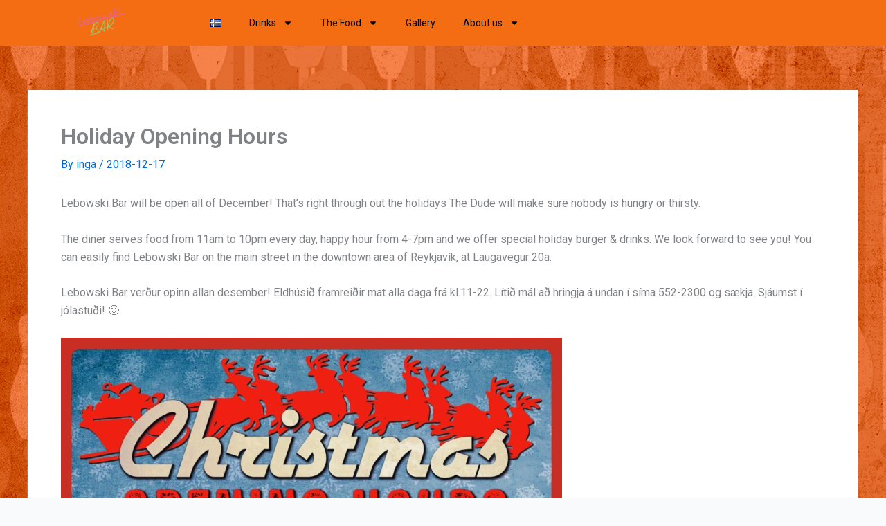

--- FILE ---
content_type: text/css; charset=utf-8
request_url: https://lebowskibar.is/wp-content/uploads/elementor/css/post-5448.css?ver=1741095440
body_size: 510
content:
.elementor-5448 .elementor-element.elementor-element-ee0439d{--display:flex;--flex-direction:row;--container-widget-width:calc( ( 1 - var( --container-widget-flex-grow ) ) * 100% );--container-widget-height:100%;--container-widget-flex-grow:1;--container-widget-align-self:stretch;--flex-wrap-mobile:wrap;--justify-content:space-between;--align-items:center;}.elementor-5448 .elementor-element.elementor-element-ee0439d:not(.elementor-motion-effects-element-type-background), .elementor-5448 .elementor-element.elementor-element-ee0439d > .elementor-motion-effects-container > .elementor-motion-effects-layer{background-color:#F46D13;}.elementor-widget-theme-site-logo .widget-image-caption{color:var( --e-global-color-text );font-family:var( --e-global-typography-text-font-family ), Sans-serif;font-weight:var( --e-global-typography-text-font-weight );}.elementor-5448 .elementor-element.elementor-element-24535dd{width:var( --container-widget-width, 21.76% );max-width:21.76%;--container-widget-width:21.76%;--container-widget-flex-grow:0;text-align:center;}.elementor-5448 .elementor-element.elementor-element-24535dd.elementor-element{--flex-grow:0;--flex-shrink:0;}.elementor-5448 .elementor-element.elementor-element-24535dd img{width:100%;max-width:73%;}.elementor-widget-nav-menu .elementor-nav-menu .elementor-item{font-family:var( --e-global-typography-primary-font-family ), Sans-serif;font-weight:var( --e-global-typography-primary-font-weight );}.elementor-widget-nav-menu .elementor-nav-menu--main .elementor-item{color:var( --e-global-color-text );fill:var( --e-global-color-text );}.elementor-widget-nav-menu .elementor-nav-menu--main .elementor-item:hover,
					.elementor-widget-nav-menu .elementor-nav-menu--main .elementor-item.elementor-item-active,
					.elementor-widget-nav-menu .elementor-nav-menu--main .elementor-item.highlighted,
					.elementor-widget-nav-menu .elementor-nav-menu--main .elementor-item:focus{color:var( --e-global-color-accent );fill:var( --e-global-color-accent );}.elementor-widget-nav-menu .elementor-nav-menu--main:not(.e--pointer-framed) .elementor-item:before,
					.elementor-widget-nav-menu .elementor-nav-menu--main:not(.e--pointer-framed) .elementor-item:after{background-color:var( --e-global-color-accent );}.elementor-widget-nav-menu .e--pointer-framed .elementor-item:before,
					.elementor-widget-nav-menu .e--pointer-framed .elementor-item:after{border-color:var( --e-global-color-accent );}.elementor-widget-nav-menu{--e-nav-menu-divider-color:var( --e-global-color-text );}.elementor-widget-nav-menu .elementor-nav-menu--dropdown .elementor-item, .elementor-widget-nav-menu .elementor-nav-menu--dropdown  .elementor-sub-item{font-family:var( --e-global-typography-accent-font-family ), Sans-serif;font-weight:var( --e-global-typography-accent-font-weight );}.elementor-5448 .elementor-element.elementor-element-778627b .elementor-menu-toggle{margin:0 auto;}.elementor-5448 .elementor-element.elementor-element-778627b .elementor-nav-menu .elementor-item{font-family:"Roboto", Sans-serif;font-size:14px;font-weight:400;}.elementor-5448 .elementor-element.elementor-element-778627b .elementor-nav-menu--main .elementor-item{color:#000000;fill:#000000;}.elementor-5448 .elementor-element.elementor-element-778627b .elementor-nav-menu--main:not(.e--pointer-framed) .elementor-item:before,
					.elementor-5448 .elementor-element.elementor-element-778627b .elementor-nav-menu--main:not(.e--pointer-framed) .elementor-item:after{background-color:#40974C00;}.elementor-5448 .elementor-element.elementor-element-778627b .e--pointer-framed .elementor-item:before,
					.elementor-5448 .elementor-element.elementor-element-778627b .e--pointer-framed .elementor-item:after{border-color:#40974C00;}.elementor-theme-builder-content-area{height:400px;}.elementor-location-header:before, .elementor-location-footer:before{content:"";display:table;clear:both;}